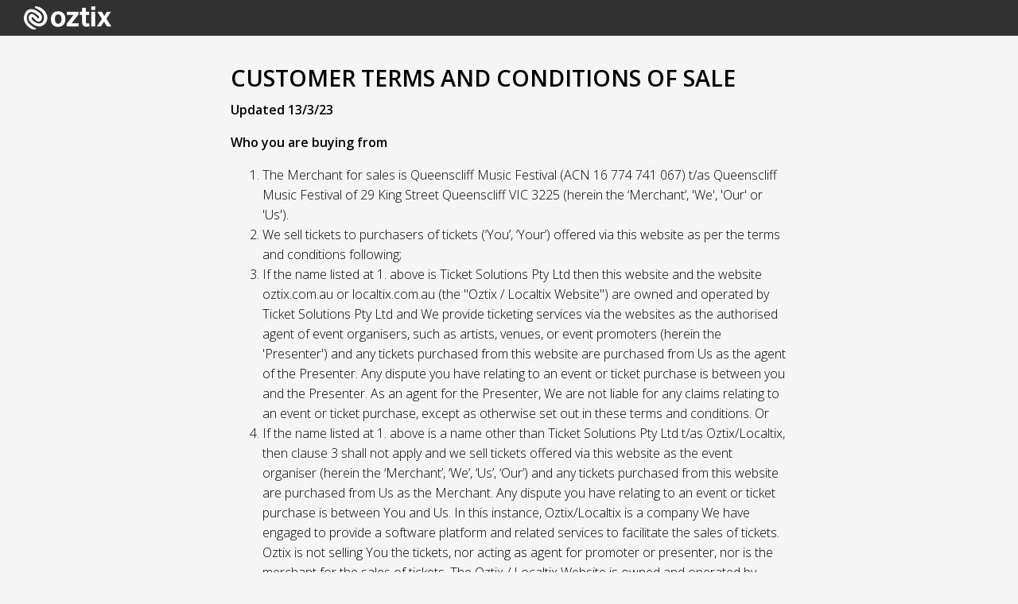

--- FILE ---
content_type: text/html; charset=utf-8
request_url: https://tickets.queensclifftownhall.com.au/outlet/terms/ee578e3b-1a02-4e9f-9907-e95d92ed9c04
body_size: 7147
content:
<!doctype html>
<!-- TicketSolutions.OnlineOutlet.Web | 1.1.69.0 | Production | ip-172-17-1-140 -->
<html lang="en">
<head>
    <meta charset="utf-8">
    <meta http-equiv="x-ua-compatible" content="ie=edge">
    <meta name="viewport" content="width=device-width, initial-scale=1">
    
    <link rel="icon" href="https://d3v3mbccwu2nzk.cloudfront.net/favicon.eb514e483fd1b41765ff.png" sizes="32x32" />

    
    <title>Terms and Conditions</title>

    

    <link rel="stylesheet" href="https://d3v3mbccwu2nzk.cloudfront.net/site.5599ece5ae7d8c0605b9.css" />
    <link rel="stylesheet" href="https://d3v3mbccwu2nzk.cloudfront.net/common.aef2f8219df44fc2c762.css" />
    
        <link rel="stylesheet" href="https://d3v3mbccwu2nzk.cloudfront.net/oztix.cfd5f7450b2a8034a485.css" />



    
    

<script async src="https://6ab974b3b0ab.ap-southeast-1.sdk.awswaf.com/6ab974b3b0ab/818b78bb329d/challenge.js"></script>

    

</head>
<body class="oztix">
    
    

<div class="header theme-oztix">
    <a href='/' class='link'>
		<img class="logo" alt="Oztix" src="https://oztix.link/8zexzy?width=220">
    </a>
</div>

<div class="content">
        <h1>CUSTOMER TERMS AND CONDITIONS OF SALE</h1>
        <p><strong>Updated 13/3/23</strong></p>
        <p>
            <strong>Who you are buying from</strong><br />
            <ol>
                <li>
                    The Merchant for sales is  Queenscliff Music Festival (ACN 16 774 741 067) t/as Queenscliff Music Festival of 29 King Street Queenscliff VIC 3225 (herein
                    the ‘Merchant’, 'We', 'Our' or 'Us').
                </li>
                <li>
                    We sell tickets to purchasers of tickets (‘You’, ‘Your’) offered via this website as per the terms and conditions following;
                </li>
                <li>
                    If the name listed at 1. above is Ticket Solutions Pty Ltd then this website and the website oztix.com.au or localtix.com.au (the "Oztix /
                    Localtix Website") are owned and operated by Ticket Solutions Pty Ltd and We provide ticketing services via the websites as the authorised
                    agent of event organisers, such as artists, venues, or event promoters (herein the 'Presenter') and any tickets purchased from this website
                    are purchased from Us as the agent of the Presenter. Any dispute you have relating to an event or ticket purchase is between you and the
                    Presenter. As an agent for the Presenter, We are not liable for any claims relating to an event or ticket purchase, except as otherwise
                    set out in these terms and conditions. Or
                </li>
                <li>
                    If the name listed at 1. above is a name other than Ticket Solutions Pty Ltd t/as Oztix/Localtix, then clause 3 shall not apply and we sell
                    tickets offered via this website as the event organiser (herein the ‘Merchant’, ‘We’, ‘Us’, ‘Our’) and any tickets purchased from this
                    website are purchased from Us as the Merchant. Any dispute you have relating to an event or ticket purchase is between You and Us. In this
                    instance, Oztix/Localtix is a company We have engaged to provide a software platform and related services to facilitate the sales of tickets.
                    Oztix is not selling You the tickets, nor acting as agent for promoter or presenter, nor is the merchant for the sales of tickets. The Oztix /
                    Localtix Website is owned and operated by Ticket Solutions Pty Ltd (ACN 106 907 206) of PO Box 6191, Fairfield Gardens, 4103, Queensland,
                    Australia. If you buy tickets from the Oztix/Localtix Website you are subject to Our Terms and Conditions and Oztix’s / Localtix’s Terms
                    and Conditions and You may (or may not, as the case may be) be subject to the Terms and Conditions following.
                </li>
                <li>
                    The Presenter nor Oztix / Localtix  are not liable for any claims relating to an event or ticket purchase, except as otherwise set out in
                    these terms and conditions.
                </li>
            </ol>
            <strong>What you are agreeing to</strong>
            <ol start="6">
                <li>
                    By visiting, using, or purchasing any tickets via this website you agree to be bound by these Terms and Conditions and Our Privacy Policy.
                </li>
                <li>
                    Every ticket sold through this website is also subject to:
                    <ol style="list-style-type: lower-alpha">
                        <li>
                            the Oztix/Localtix additional term and conditions (please see Oztix/Localtix website); or as the case may be;
                        </li>
                        <li>
                            the Presenter additional term and conditions (please see Presenters website); and
                        </li>
                        <li>
                            the Merchants additional term and conditions (please see Merchants website); and
                        </li>
                        <li>
                            any terms and conditions of the venue at which event is held (please see the venue’s website); and
                        </li>
                        <li>
                            any terms and conditions that may be printed on the ticket or on signage at the event entrance.
                        </li>
                    </ol>
                </li>
                <li>
                    The Presenter or Merchant reserves the right to add, withdraw, reschedule, or substitute artists and/or vary programs, prices, venues,
                    seating arrangements and audience capacity and the terms and conditions.
                </li>
                <li>
                    All Ticket Customers consent to be filmed and or recorded as members of the audience.
                </li>
            </ol>
            <strong>Use of this Web Site</strong>
            <ol start="10">
                <li>
                    Use of this website is restricted to personal use and reference only.
                </li>
            </ol>

            <strong>Conditions of Sale</strong><br />
            <ol start="11">
                <li>
                    All Prices quoted are in Australian Dollars and include local taxes (GST) where applicable.
                </li>
                <li>
                    Online sales will cease when the allocation of tickets is sold, at a time otherwise specified or usually 2 hours before doors
                    open for the event.
                </li>
                <li>
                    The Presenter, Merchant or Oztix/ Localtix reserves the right not to sell tickets to any third party, person, agent, entity or company.
                </li>
                <li>
                    Tickets will be delivered to You by the method You select during the booking process. If tickets are sent using Registered Post
                    or a Courier service, they will only be sent to addresses where the purchaser can sign for the delivery. Mail delivery option will
                    cease to be offered 10 days before the event.
                </li>
                <li>
                    Tickets may not, without the prior consent of the Presenter or Merchant, be resold or offered for resale at a premium over the face
                    value of the ticket (including via online auction sites) or used for advertising, promoting or other commercial purposes (including
                    competitions and trade promotions) or to enhance the demand for other goods or services either by the original purchaser or any
                    subsequent ticket holder unless agreed in writing with the Merchant.
                </li>
                <li>
                    Notwithstanding these terms and conditions, if You use a "disposable" or "temporary" credit card (such as those purchased over the
                    counter at supermarkets) for Your online purchase We are not able to make any refund to you unless a) You can provide full details of
                    the credit card; b) the credit card remains valid; and c) You can produce the online purchase receipt.
                </li>
                <li>
                    NB: Your Credit Card statement will itemise a purchase as a charge from "Queenscliff Music Festival".
                </li>
            </ol>

            <strong>Refunds</strong>
            <ol start="18">
                <li>
                    The Presenter or Merchant will only refund tickets per these terms and conditions and to the extent permitted by law. The presenter
                    Merchant or Oztix / Localtix has no liability to you.
                </li>
                <li>
                    We do not replace any lost, stolen or destroyed tickets or exchange or substitute tickets after purchase, except in limited circumstances.
                    We reserve the right to charge you a reasonable fee for the replacement of tickets. Please treat your tickets like cash, as we cannot
                    replace lost tickets.
                </li>
                <li>
                    The Merchant reserves the right to alter the date, the venue and the entertainment and activities as advertised, without prior notice
                    to you. Your entitlement to a refund in such circumstances is determined by the Merchant. Please contact Us for details in this instance
                    to determine your eligibility for a refund.
                </li>
                <li>
                    If the date, time, or venue of an event is rescheduled or changed, your ticket will remain valid for the rescheduled date, time,
                    and venue or as determined by the Presenter or Merchant.
                </li>
                <li>
                    If We authorise a Refund, We will refund to you the Ticket Price. If the Presenter instructs Us to do so, We will also refund the
                    Booking Fee and or Transaction Fee and or the Handling Fee. Any Postage Delivery fees charged for tickets that were not dispatched
                    will also be refunded.
                </li>
                <li>
                    Any refund payable can only be made back to the credit card (whether temporary or otherwise) used in the original transaction.
                </li>
                <li>
                    Oztix / Localtix will send customers a direct email and or post any relevant information regarding any cancelled or rescheduled events on
                    our website when known. It is your responsibility to check our website for information concerning any events.
                </li>
            </ol>

            <strong>Covid-19</strong>
            <ol start="25">
                <li>
                    You acknowledge that venues are or may become subject to public health orders or advice providing that patrons are vaccinated, are
                    medically exempt from vaccination or can provide evidence of their Covid-19 free status before entering the venue. It is a condition
                    of the booking that patrons abide by any Covid-19 checking-in or verification procedures that the venue implements to address the
                    public health orders or advice.
                </li>
            </ol>

            <strong>No Show / Failure to collect tickets / Delivery fulfilment.</strong>
            <ol start="26">
                <li>
                    We fulfil Our commitment to you for the sale of tickets by either mailing or emailing the ticket to You or by making the ticket
                    available at the door or Box Office for You to collect. If You have elected to receive the tickets by mail or email and have not
                    received your ticket(s) within 48 hours of the event, it is Your responsibility to contact Oztix / Localtix.
                </li>
            </ol>
            <strong>VIP Packages</strong>
            <ol start="27">
                <li>
                    We sell tickets coupled with other offerings such as VIP experiences, music, merchandise etc. (So-called "Bundled Sales"). We cannot
                    be held liable or responsible for the non-delivery of any goods or services that have been Bundled with Tickets as We have no
                    control or oversight over how the fulfilment or delivery of Bundled Sales is managed. It is a condition of sale that all claims
                    about non-delivery of Bundled Sales must be taken up direct with the Presenter. Please contact Us for details in this instance.
                </li>
            </ol>

            <strong>Pay Over Time Payment Option</strong><br />
            <ol start="28">
                <li>
                    In some circumstances, You may be able to pay for Your ticket over time, in instalments. If chosen, You agree that We can charge
                    your credit card a deposit, a Booking, Handling and Transaction fee (where applicable) and the number of specified instalments
                    before sending you a confirmed ticket.
                </li>
                <li>
                    You agree that you only have a reservation for a ticket and are not entitled to an actual Ticket to the relevant event
                    until the full payment of the Ticket and associated fees is made to Us.
                </li>
                <li>
                    If your credit card details change before you pay any instalment due, you agree to contact Us to update your credit card details.
                </li>
                <li>
                    You agree that if, for any reason, We are not able to process any of the instalments on their due date, Your reservation for the
                    ticket will be cancelled and your deposit and any fees paid by You to date shall be forfeited to Us.
                </li>
                <li>
                    If we do cancel your reservation, We agree to repay any instalment (other than the deposit and any fees) you have paid to Us back
                    to the credit card you specified at the time of selecting the pay overtime option, provided that credit card remains valid.
                </li>
            </ol>

            <strong>Resale</strong>
            <ol start="33">
                <li>
                    Oztix / Localtix may offer a ticket resale facility for a specific event. This will allow you to offer for sale your unwanted tickets
                    or to buy unwanted tickets from other customers for such a specific event. Oztix reserves the right to charge a resale fee for
                    facilitating such a sale.
                </li>
                <li>
                    Oztix / Localtix will use its best endeavours to verify the validity of each ticket offered for sale, but Oztix / Localtix
                    makes no guarantee that all tickets offered on the Oztix / Localtix  resale facility are valid. We advise you that as a buyer
                    you should be aware of the risks. If your tickets purchased from the resale facility prove to be invalid then Oztix / Localtix's
                    liability is limited to refunding you the resale facility charge (if charged).
                </li>
            </ol>

            <strong>Changes to Terms and Conditions</strong>
            <ol start="35">
                <li>
                    The terms and conditions that apply to any particular transaction will be the published terms and conditions at the time the
                    transaction was finalised. Subject to the preceding sentence, we may alter or change the terms and conditions as they appear on
                    Our website from time to time effective immediately from posting on the website.
                </li>
                <li>
                    You should periodically check this page of the website to ensure that you are aware of the latest terms and conditions.
                </li>
            </ol>

            <strong>What happens if you have an inquiry or complaint?</strong>
            <ol start="37">
                <li>
                    For inquiries or complaints regarding the sale and delivery of tickets please contact us by email at info@oztix.com.au.
                </li>
                <li>
                    For inquiries or complaints regarding the staff and/or amenities at a venue or event, please contact the venue management.
                </li>
                <li>
                    For inquiries or complaints regarding the event, the artist's performance, sound or lighting or production quality, please contact
                    the Presenter.
                </li>
            </ol>

            <strong>Data Security</strong>
            <ol start="40">
                <li>
                    When We process your order, we collect your credit card and personal information per Our Terms and Conditions and our Privacy Policy
                    www.oztix.com.au/privacy.
                </li>
                <li>
                    If you deny or dispute a charge on your credit card made by us, please contact us immediately. We consider credit card fraud to
                    be a serious offence and we aim to fully prosecute each case possible.
                </li>
            </ol>
            <strong>Copyright and Trademark</strong>
            <ol start="42">
                <li>
                    The images, text, logos, and artwork contained within the Presenters website and the Oztix / Localtix website site are copyright
                    to Presenter, Oztix / Localtix and or the relevant licensors. All rights are reserved. Unauthorised use by way of copying, storage,
                    reproduction, publishing electronically or otherwise transmitting in any form or by any means in whole or in part is prohibited.
                    The Oztix logo is a registered trademark.
                </li>
            </ol>

            <strong>Disclaimer and liability</strong>
            <ol start="43">
                <li>
                    You accept that the Internet is not always reliable and that system outages may occur. Save to the extent set out in the Competition and
                    Consumer Act 2012 (Cth) (including the consumer guarantees under Australian Consumer Law) or otherwise permitted by law, the Presenter,
                    Merchant or Oztix / Localtix  will not be liable for any damages direct, incidental, consequential or otherwise, loss or corruption of
                    data, loss of profits, goodwill, bargain or opportunity or loss of anticipated savings resulting from your purchase of any tickets or
                    your access to, or use of, or inability to use the web site and its content, whether based in contract, tort, negligence, statute or
                    any other legal theory, and whether or not We know of the possibility of such damage.
                </li>
            </ol>

            <strong>Choice of Law</strong>
            <ol start="44">
                <li>
                    Unless otherwise specified in the Presenters own terms of Sale or Entry these Terms and Conditions shall be governed by the laws of
                    the State of Queensland, Australia but legal proceedings may be commenced in any Australian State or Territory.
                </li>
            </ol>

            <strong>Australian Consumer Law</strong>
            <ol start="45">
                <li>
                    Our goods and services come with consumer guarantees that cannot be excluded under Australian Consumer Law. Those consumer guarantees
                    apply in addition to any other express warranties which we provide under this Agreement. You are entitled to a replacement or refund
                    for a major failure and compensation for any other reasonably foreseeable loss or damage.
                </li>
            </ol>
        </p>
        <p>&copy; 2023 Ticket Solutions Pty Ltd</p>
</div>

<footer>
    <div>
        &copy; 2026 Ticket Solutions Pty Ltd
    </div>
    <div>
        <a href="/outlet/terms/ee578e3b-1a02-4e9f-9907-e95d92ed9c04" target="_blank" rel="noopener noreferrer">Terms &amp; Conditions</a> |
        <a href="/outlet/privacy/ee578e3b-1a02-4e9f-9907-e95d92ed9c04" target="_blank" rel="noopener noreferrer">Privacy</a> |
        <a href="https://www.oztix.com.au/frequently-asked-questions" target="_blank" rel="noopener noreferrer">FAQ</a> |
        <a href="https://support.oztix.com.au/" target="_blank" rel="noopener noreferrer">Support</a>
    </div>
</footer>
</body>




    <script>
    (()=>{"use strict";var e,r={},t={};function o(e){var n=t[e];if(void 0!==n)return n.exports;var i=t[e]={id:e,loaded:!1,exports:{}};return r[e].call(i.exports,i,i.exports,o),i.loaded=!0,i.exports}o.m=r,e=[],o.O=(r,t,n,i)=>{if(!t){var l=1/0;for(d=0;d<e.length;d++){for(var[t,n,i]=e[d],a=!0,u=0;u<t.length;u++)(!1&i||l>=i)&&Object.keys(o.O).every((e=>o.O[e](t[u])))?t.splice(u--,1):(a=!1,i<l&&(l=i));if(a){e.splice(d--,1);var s=n();void 0!==s&&(r=s)}}return r}i=i||0;for(var d=e.length;d>0&&e[d-1][2]>i;d--)e[d]=e[d-1];e[d]=[t,n,i]},o.n=e=>{var r=e&&e.__esModule?()=>e.default:()=>e;return o.d(r,{a:r}),r},o.d=(e,r)=>{for(var t in r)o.o(r,t)&&!o.o(e,t)&&Object.defineProperty(e,t,{enumerable:!0,get:r[t]})},o.g=function(){if("object"==typeof globalThis)return globalThis;try{return this||new Function("return this")()}catch(e){if("object"==typeof window)return window}}(),o.o=(e,r)=>Object.prototype.hasOwnProperty.call(e,r),o.r=e=>{"undefined"!=typeof Symbol&&Symbol.toStringTag&&Object.defineProperty(e,Symbol.toStringTag,{value:"Module"}),Object.defineProperty(e,"__esModule",{value:!0})},o.nmd=e=>(e.paths=[],e.children||(e.children=[]),e),(()=>{var e={666:0};o.O.j=r=>0===e[r];var r=(r,t)=>{var n,i,[l,a,u]=t,s=0;if(l.some((r=>0!==e[r]))){for(n in a)o.o(a,n)&&(o.m[n]=a[n]);if(u)var d=u(o)}for(r&&r(t);s<l.length;s++)i=l[s],o.o(e,i)&&e[i]&&e[i][0](),e[i]=0;return o.O(d)},t=self.webpackChunkticketsolutions_online_outlet_web=self.webpackChunkticketsolutions_online_outlet_web||[];t.forEach(r.bind(null,0)),t.push=r.bind(null,t.push.bind(t))})()})();

    </script>


<script src="https://d3v3mbccwu2nzk.cloudfront.net/common.221adeac68e6abd747d3.js"></script>



</html>

--- FILE ---
content_type: text/css
request_url: https://d3v3mbccwu2nzk.cloudfront.net/common.aef2f8219df44fc2c762.css
body_size: 2389
content:
[data-v-40c44878]:root{--colors-neutral-fg-default:#1a1f2b;--colors-neutral-fg-strong-default:#0f1219;--colors-neutral-fg-subtle-default:#000e2ca3;--colors-neutral-surface-default:#fbfcff;--colors-neutral-border-default:#c6cfe2;--colors-neutral-surface-subtle-default:#0040e008;--colors-neutral-surface-subtle-hover:#002b9c12;--colors-accent-fg-default:#0072c9;--colors-accent-surface-default:#e4f0fb;--colors-success-fg-default:#00766b;--colors-success-surface-default:#d4f6f1;--primary-color:#0077c8;--primary-text-color:#000;--secondary-text-color:#0077c8;--success-color:#28a745;--info-color:#36bba5;--warning-color:#f8ac59;--error-color:#cc3d33;--modal-error-color:#9e323e;--header-color:#000c;--footer-color:#000000e6;--preview-color:#004d77;--social-share-color:#4c4c4c;--ibox-color:#c4c4c4}:root .theme-localtix[data-v-40c44878]{--primary-color:#ff8632;--secondary-text-color:#ff8632}.loading-spinner[data-v-40c44878]{line-height:1.5rem}.loading-spinner .icon[data-v-40c44878]{animation:fa-spin-40c44878 2s linear infinite;background-color:var(--primary-color);height:16px;margin-top:1px;width:16px}@keyframes fa-spin-40c44878{0%{transform:rotate(0deg)}to{transform:rotate(1turn)}}[data-v-1c55ae3a]:root{--colors-neutral-fg-default:#1a1f2b;--colors-neutral-fg-strong-default:#0f1219;--colors-neutral-fg-subtle-default:#000e2ca3;--colors-neutral-surface-default:#fbfcff;--colors-neutral-border-default:#c6cfe2;--colors-neutral-surface-subtle-default:#0040e008;--colors-neutral-surface-subtle-hover:#002b9c12;--colors-accent-fg-default:#0072c9;--colors-accent-surface-default:#e4f0fb;--colors-success-fg-default:#00766b;--colors-success-surface-default:#d4f6f1;--primary-color:#0077c8;--primary-text-color:#000;--secondary-text-color:#0077c8;--success-color:#28a745;--info-color:#36bba5;--warning-color:#f8ac59;--error-color:#cc3d33;--modal-error-color:#9e323e;--header-color:#000c;--footer-color:#000000e6;--preview-color:#004d77;--social-share-color:#4c4c4c;--ibox-color:#c4c4c4}:root .theme-localtix[data-v-1c55ae3a]{--primary-color:#ff8632;--secondary-text-color:#ff8632}.door-seller-profile[data-v-1c55ae3a]{text-align:left}.door-seller-profile .icon-arrow-right-from-bracket[data-v-1c55ae3a]{background-color:var(--primary-color)}h4[data-v-1c55ae3a]{margin-bottom:10px;margin-top:10px}[data-v-769e2e98]:root{--colors-neutral-fg-default:#1a1f2b;--colors-neutral-fg-strong-default:#0f1219;--colors-neutral-fg-subtle-default:#000e2ca3;--colors-neutral-surface-default:#fbfcff;--colors-neutral-border-default:#c6cfe2;--colors-neutral-surface-subtle-default:#0040e008;--colors-neutral-surface-subtle-hover:#002b9c12;--colors-accent-fg-default:#0072c9;--colors-accent-surface-default:#e4f0fb;--colors-success-fg-default:#00766b;--colors-success-surface-default:#d4f6f1;--primary-color:#0077c8;--primary-text-color:#000;--secondary-text-color:#0077c8;--success-color:#28a745;--info-color:#36bba5;--warning-color:#f8ac59;--error-color:#cc3d33;--modal-error-color:#9e323e;--header-color:#000c;--footer-color:#000000e6;--preview-color:#004d77;--social-share-color:#4c4c4c;--ibox-color:#c4c4c4}:root .theme-localtix[data-v-769e2e98]{--primary-color:#ff8632;--secondary-text-color:#ff8632}.refresh-button .icon[data-v-769e2e98]{background-color:var(--primary-color)}.terminals-list[data-v-769e2e98]{display:grid;gap:.75rem;grid-template-columns:repeat(1,minmax(0,1fr))}.terminal[data-v-769e2e98]{align-items:center;-webkit-appearance:none;appearance:none;background:none;border-color:var(--ibox-color);border-radius:.5rem;border-style:solid;border-width:1px;display:flex;gap:1rem;padding:1rem;text-align:left}.terminal .icon-mobile-screen[data-v-769e2e98]{background-color:var(--ibox-color);height:30px;transform:rotate(180deg);width:30px}.terminal .terminal-description[data-v-769e2e98]{font-size:.8rem;font-weight:400}.terminal .terminal-label[data-v-769e2e98]{font-weight:400}.terminal .online-status[data-v-769e2e98]{background-color:var(--error-color);height:10px;margin-left:.375rem;width:10px}.terminal .reset-container[data-v-769e2e98]{width:40px}.terminal .reset-button[data-v-769e2e98]{color:var(--error-color);font-size:.925rem;padding:0;position:relative;top:2px}.terminal .reset-button .icon[data-v-769e2e98]{background-color:var(--error-color);height:16px;margin-left:6px;width:16px}.terminal.selected[data-v-769e2e98]{border-color:#0000;box-shadow:0 0 0 3px var(--primary-color)}.terminal.selected .icon-mobile-screen[data-v-769e2e98]{background-color:var(--primary-color)}.terminal.online .online-status[data-v-769e2e98]{background-color:var(--success-color)}.warning-container[data-v-769e2e98]{background:var(--error-color);border-radius:.5rem;color:#fff;font-weight:400;margin-bottom:1rem;padding:.5rem;text-align:center}.error[data-v-769e2e98]{color:var(--error-color);font-weight:400;line-height:1.5rem}@media screen and (min-width:48em){.terminals-list[data-v-769e2e98]{grid-template-columns:repeat(2,minmax(0,1fr))}}[data-v-c1703cda]:root{--colors-neutral-fg-default:#1a1f2b;--colors-neutral-fg-strong-default:#0f1219;--colors-neutral-fg-subtle-default:#000e2ca3;--colors-neutral-surface-default:#fbfcff;--colors-neutral-border-default:#c6cfe2;--colors-neutral-surface-subtle-default:#0040e008;--colors-neutral-surface-subtle-hover:#002b9c12;--colors-accent-fg-default:#0072c9;--colors-accent-surface-default:#e4f0fb;--colors-success-fg-default:#00766b;--colors-success-surface-default:#d4f6f1;--primary-color:#0077c8;--primary-text-color:#000;--secondary-text-color:#0077c8;--success-color:#28a745;--info-color:#36bba5;--warning-color:#f8ac59;--error-color:#cc3d33;--modal-error-color:#9e323e;--header-color:#000c;--footer-color:#000000e6;--preview-color:#004d77;--social-share-color:#4c4c4c;--ibox-color:#c4c4c4}:root .theme-localtix[data-v-c1703cda]{--primary-color:#ff8632;--secondary-text-color:#ff8632}.preference-info[data-v-c1703cda]{font-size:13px;font-weight:700;margin-top:10px}a.pure-button-primary[data-v-c1703cda],button.pure-button-primary[data-v-c1703cda]{max-width:200px}.btn-primary[disabled][data-v-c1703cda]{box-shadow:none;cursor:not-allowed;filter:alpha(opacity=65);opacity:.65}[data-v-2757baec]:root{--colors-neutral-fg-default:#1a1f2b;--colors-neutral-fg-strong-default:#0f1219;--colors-neutral-fg-subtle-default:#000e2ca3;--colors-neutral-surface-default:#fbfcff;--colors-neutral-border-default:#c6cfe2;--colors-neutral-surface-subtle-default:#0040e008;--colors-neutral-surface-subtle-hover:#002b9c12;--colors-accent-fg-default:#0072c9;--colors-accent-surface-default:#e4f0fb;--colors-success-fg-default:#00766b;--colors-success-surface-default:#d4f6f1;--primary-color:#0077c8;--primary-text-color:#000;--secondary-text-color:#0077c8;--success-color:#28a745;--info-color:#36bba5;--warning-color:#f8ac59;--error-color:#cc3d33;--modal-error-color:#9e323e;--header-color:#000c;--footer-color:#000000e6;--preview-color:#004d77;--social-share-color:#4c4c4c;--ibox-color:#c4c4c4}:root .theme-localtix[data-v-2757baec]{--primary-color:#ff8632;--secondary-text-color:#ff8632}.door-controls-modal-dialog[data-v-2757baec]{height:calc(100% - 3.5rem);position:relative;width:100%}.door-controls-modal-content[data-v-2757baec]{border:none;border-radius:0;box-shadow:none;display:flex;flex-direction:column;height:100%;min-height:100vh;min-height:100dvh;overflow:hidden;text-align:left}.modal-header[data-v-2757baec]{background-color:#fff;display:flex;justify-content:space-between}.modal-body[data-v-2757baec]{-webkit-overflow-scrolling:touch;flex:1;overflow-y:auto}.modal-item[data-v-2757baec]{border-bottom:1px solid var(--ibox-color)}.modal-item-last[data-v-2757baec],.modal-item[data-v-2757baec]{display:flex;flex-direction:column;padding-bottom:20px}.error[data-v-2757baec]{color:var(--error-color);font-weight:400;line-height:1.5rem}.modal-footer[data-v-2757baec]{background-color:#f5f5f5;display:flex;justify-content:space-between;margin-top:auto}.modal-footer a[data-v-2757baec]{gap:.25rem;-webkit-text-decoration:none;text-decoration:none}.modal-footer .sign-out-link[data-v-2757baec]{color:var(--error-color)}.modal-footer .sign-out-link .icon[data-v-2757baec]{background-color:var(--error-color)}.modal-footer .cancel-cart-link[data-v-2757baec]{color:var(--primary-color)}.modal-footer .cancel-cart-link .icon[data-v-2757baec]{background-color:var(--primary-color)}h4[data-v-2757baec]{margin-top:5px}@media screen and (min-width:48em){.door-controls-modal-dialog[data-v-2757baec]{height:calc(100% - 3.5rem);margin:20px auto;max-width:46em}.door-controls-modal-content[data-v-2757baec]{border:1px solid #0003;border-radius:6px;box-shadow:0 3px 9px #00000080;min-height:auto}}.recent-sales[data-v-21421aa1]{margin-top:-20px}.recent-orders[data-v-21421aa1]{display:flex;flex-direction:column;gap:20px}.order-card[data-v-21421aa1]{border:1px solid #ddd;border-radius:10px;box-shadow:0 2px 5px #0000001a;display:grid;gap:10px;grid-template-columns:2fr 1fr;padding:10px}.order-details[data-v-21421aa1]{align-self:flex-start}.order-action[data-v-21421aa1]{align-self:flex-end;text-align:right}.order-description[data-v-21421aa1]{color:#333;font-size:14px;font-weight:500}.order-date[data-v-21421aa1]{font-size:14px}.order-action a[data-v-21421aa1]{background-color:#0078e7;border:none;border-radius:6px;color:#fff;cursor:pointer;display:inline-block;font-size:15px;padding:5px;text-align:center;-webkit-text-decoration:none;text-decoration:none;text-transform:uppercase;transition:background-color .3s ease-in-out;width:100px}.order-action a[data-v-21421aa1]:hover{background-color:#005cbf}.padding-left[data-v-21421aa1]{padding-left:5px}.margin-left[data-v-21421aa1]{margin-left:5px}[data-v-13bb54fe]:root{--colors-neutral-fg-default:#1a1f2b;--colors-neutral-fg-strong-default:#0f1219;--colors-neutral-fg-subtle-default:#000e2ca3;--colors-neutral-surface-default:#fbfcff;--colors-neutral-border-default:#c6cfe2;--colors-neutral-surface-subtle-default:#0040e008;--colors-neutral-surface-subtle-hover:#002b9c12;--colors-accent-fg-default:#0072c9;--colors-accent-surface-default:#e4f0fb;--colors-success-fg-default:#00766b;--colors-success-surface-default:#d4f6f1;--primary-color:#0077c8;--primary-text-color:#000;--secondary-text-color:#0077c8;--success-color:#28a745;--info-color:#36bba5;--warning-color:#f8ac59;--error-color:#cc3d33;--modal-error-color:#9e323e;--header-color:#000c;--footer-color:#000000e6;--preview-color:#004d77;--social-share-color:#4c4c4c;--ibox-color:#c4c4c4}:root .theme-localtix[data-v-13bb54fe]{--primary-color:#ff8632;--secondary-text-color:#ff8632}.modal-header[data-v-13bb54fe]{background-color:#fff}.door-controls-modal-dialog[data-v-13bb54fe]{position:relative;width:100%}.door-controls-modal-content[data-v-13bb54fe]{border:none;border-radius:0;box-shadow:none;display:flex;flex-direction:column;min-height:100vh;overflow:hidden;text-align:left}.modal-header[data-v-13bb54fe]{display:flex;justify-content:space-between}.modal-item[data-v-13bb54fe]{display:flex;flex-direction:column;padding-bottom:20px;padding-top:20px}@media screen and (min-width:48em){.door-controls-modal-dialog[data-v-13bb54fe]{margin:70px auto;max-width:46em}.door-controls-modal-content[data-v-13bb54fe]{border:1px solid #0003;border-radius:6px;box-shadow:0 3px 9px #00000080;min-height:auto}}[data-v-cc7157fa]:root{--colors-neutral-fg-default:#1a1f2b;--colors-neutral-fg-strong-default:#0f1219;--colors-neutral-fg-subtle-default:#000e2ca3;--colors-neutral-surface-default:#fbfcff;--colors-neutral-border-default:#c6cfe2;--colors-neutral-surface-subtle-default:#0040e008;--colors-neutral-surface-subtle-hover:#002b9c12;--colors-accent-fg-default:#0072c9;--colors-accent-surface-default:#e4f0fb;--colors-success-fg-default:#00766b;--colors-success-surface-default:#d4f6f1;--primary-color:#0077c8;--primary-text-color:#000;--secondary-text-color:#0077c8;--success-color:#28a745;--info-color:#36bba5;--warning-color:#f8ac59;--error-color:#cc3d33;--modal-error-color:#9e323e;--header-color:#000c;--footer-color:#000000e6;--preview-color:#004d77;--social-share-color:#4c4c4c;--ibox-color:#c4c4c4}:root .theme-localtix[data-v-cc7157fa]{--primary-color:#ff8632;--secondary-text-color:#ff8632}.link[data-v-cc7157fa]{border-radius:.5rem;cursor:pointer;display:flex;gap:.5rem;margin:0;padding:5px 10px}.link.disconnected[data-v-cc7157fa]{animation:error-flash-cc7157fa 1s step-start infinite}.link.connecting[data-v-cc7157fa]{background-color:var(--warning-color)}.link.connected[data-v-cc7157fa]{background-color:var(--success-color)}.is-flex[data-v-cc7157fa]{align-items:center;display:flex;justify-content:center}.nav-buttons .nav-item[data-v-cc7157fa]{align-items:center;display:flex;flex-direction:column;height:28px;margin-right:13px;width:28px}.nav-buttons .nav-item[data-v-cc7157fa]:last-child{margin-right:2px}.nav-buttons .control-icon[data-v-cc7157fa]{align-items:center;color:#fff;display:flex;flex-direction:column}.nav-buttons .nav-button-label[data-v-cc7157fa]{font-size:.8rem}.nav-buttons .door-control-button[data-v-cc7157fa]{transition:background-color .3s ease}.nav-buttons .door-control-button svg[data-v-cc7157fa]{fill:#fff}.nav-buttons .door-control-button svg[data-v-cc7157fa]:hover{fill:#e1e1e1}.door-control-button[data-v-cc7157fa]{background-color:#0000;border:none;border-radius:50%;box-shadow:none;display:block;font-weight:700;height:32px;margin-right:0;outline:0;position:relative;width:32px}.control-button-icon[data-v-cc7157fa]{align-items:center;color:#fff;display:flex;justify-content:center;margin:0;width:32px}.avatar[data-v-cc7157fa]{background-color:#0000;border:none;border-radius:50%;box-shadow:none;display:block;font-weight:700;margin-bottom:2px;margin-right:0;outline:0;position:relative}.avatar .avatar-circle[data-v-cc7157fa]{align-items:center;background-color:#05c;border-radius:50%;display:flex;height:32px;justify-content:center;width:32px}.avatar .avatar-circle-inner[data-v-cc7157fa]{color:#fff;font-size:16px;line-height:1;margin-bottom:1px;text-align:center;-webkit-text-decoration:none;text-decoration:none}.theme-localtix .avatar .avatar-circle[data-v-cc7157fa]{background-color:rgba(255,131,27,.902)}.icon-circle[data-v-cc7157fa]{border-radius:50%;height:32px;width:32px}.icon-circle img[data-v-cc7157fa]{height:100%;width:100%}@keyframes error-flash-cc7157fa{50%{background-color:var(--error-color)}}.inline-alert[data-v-ecad89c6]{--danger-surface-color:#ffe6e2;--danger-border-color:#ea897c;align-items:center;background:var(--danger-surface-color);border-left:1px solid var(--danger-border-color);border-radius:4px;display:flex;gap:8px;padding:8px 16px}.inline-alert svg[data-v-ecad89c6]{stroke:var(--error-color);height:16px;width:16px}.inline-alert span[data-v-ecad89c6]{color:var(--error-color);font-size:14px;font-weight:400;line-height:150%}
/*# sourceMappingURL=common.aef2f8219df44fc2c762.css.map*/

--- FILE ---
content_type: text/css
request_url: https://d3v3mbccwu2nzk.cloudfront.net/oztix.cfd5f7450b2a8034a485.css
body_size: 565
content:
@import url(https://fonts.googleapis.com/css?family=Open+Sans:300,400,400i,500,600);.oztix .pure-g [class*=pure-u],.oztix input,.oztix select,.oztix textarea,body.oztix,html{font-family:Open Sans,sans-serif;font-weight:300}.oztix h1,.oztix h2,.oztix h3,.oztix h4,.oztix h5,.oztix h6{font-family:Open Sans,sans-serif;font-weight:600}.settings-input{height:30px;width:30px}.oztix .logo{background-size:contain;max-height:38px;padding-bottom:0;width:110px}.oztix .theme-localtix .logo{height:auto;max-height:32px;width:auto}@media screen and (max-width:470px){.oztix .logo{max-width:90%}}@media screen and (max-width:340px){.oztix .logo{max-width:70%}}
/*# sourceMappingURL=oztix.cfd5f7450b2a8034a485.css.map*/